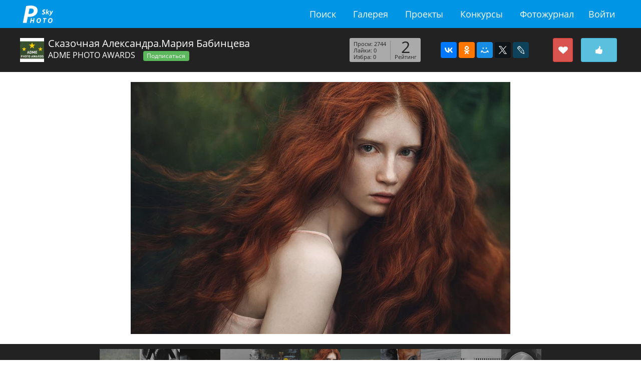

--- FILE ---
content_type: text/html; charset=utf-8
request_url: https://fotosky.ru/photo/227182/skazochnaya_aleksandra_mariya_babinceva-by-adme_photo_awards/from-author/
body_size: 10740
content:
<!DOCTYPE html PUBLIC "http://www.w3.org/TR/xhtml1/DTD/xhtml1-strict.dtd">
<html>
<head>
<meta http-equiv="Content-Type" content="text/html; charset=utf-8">
<title>Фотогалерея fotosky - фото Сказочная Александра.Мария Бабинцева. Автор: ADME PHOTO AWARDS</title>
<meta name="keywords" content="фото Сказочная Александра.Мария Бабинцева. Автор: ADME PHOTO AWARDS">
<meta name="description" content="Фотографии известных фотохудожников и фотолюбителей">
<meta name="viewport" content="width=device-width, initial-scale=1.0">
<link rel="stylesheet" href="/css/common/bootstrap/v4/bootstrap.min.css" type="text/css">
<link rel="stylesheet" href="/css/common/tether/tether.min.css" type="text/css">
<link rel="stylesheet" href="/css/common/jquery_ui/themes/ui1_10/smoothness/jquery-ui-1.10.3.custom.min.css" type="text/css">
<link rel="stylesheet" href="/css/photosky/common/grid.css" type="text/css">
<link rel="stylesheet" href="/css/photosky/modules/gallery/photo-dialog.css" type="text/css">
<link type="text/css" rel="stylesheet" href="/css/photosky/modules/comments/comments-list.css">
<link type="text/css" rel="stylesheet" href="/css/photosky/modules/comments/reports.css">
<link rel="stylesheet" href="/css/common/jgrowl/jquery.jgrowl.css" type="text/css">
<link rel="stylesheet" href="/css/common/fontawesome/css/font-awesome.min.css" type="text/css">
<script type="text/javascript" src="/js/jquery/jquery-1.11.0.min.js"></script><script type="text/javascript" src="/js/jquery/jquery-migrate-1.2.1.min.js"></script><script type="text/javascript" src="/js/jquery/jquery.jgrowl_minimized.js"></script><script type="text/javascript" src="/js/tether/tether.min.js"></script><script type="text/javascript" src="/js/bootstrap/v4/bootstrap.min.js"></script><script type="text/javascript" src="/js/jquery/ui/jquery-ui-1.10.4.min.js"></script><script type="text/javascript" src="/js/jquery/ui/jquery.ui.datepicker-ru.js"></script><script type="text/javascript" src="/js/photosky/modules/gallery/photo-dialog.js"></script><script type="text/javascript" src="/js/photosky/modules/comments/script.js"></script><script type="text/javascript" src="/js/photosky/modules/comments/reports.js"></script><script type="text/javascript" src="/js/photosky/modules/social/shares.js"></script><script type="text/javascript" src="/js/photosky/modules/social/favorites.js"></script><script type="text/javascript" src="/js/photosky/modules/social/followers.js"></script><script type="text/javascript" src="/js/photosky/modules/social/likes.js"></script><script type="text/javascript" src="/js/photosky/modules/messenger/outer.js"></script><script type="text/javascript" src="/js/photosky/common/support.js"></script><script type="text/javascript" src="//www.gstatic.com/firebasejs/3.6.8/firebase.js"></script><script type="text/javascript" src="/js/photosky/common/firebase_subscribe.js"></script><script src="//yastatic.net/es5-shims/0.0.2/es5-shims.min.js"></script><script src="//yastatic.net/share2/share.js"></script><link rel="stylesheet" href="/css/photosky/modules/gallery/photo-page.css" type="text/css">
<link rel="stylesheet" href="/css/photosky/modules/users/users-list.css" type="text/css">
<link rel="stylesheet" href="/css/photosky/modules/social/common.css" type="text/css">
<script type="text/javascript" src="/js/photosky/modules/gallery/photo-page.js"></script><link rel="icon" href="https://fotosky.ru/favicon.ico" type="image/x-icon">
</head>
<body><div id="wraper">
<div id="header"><div class="in adoptive">
<div class="logo"><a href="/">fotosky.ru</a></div>
<ul class="right">
<li class="menu-toggle"><a href="#"></a></li>
<li><a href="/login/">Войти</a></li>
</ul>
<ul class="middle">
<li><a href="/search/photos/">Поиск</a></li>
<li><a href="/popular/">Галерея</a></li>
<li><a href="/fotozhurnal/proekty/">Проекты</a></li>
<li><a href="/fotozhurnal/konkursy/contests/">Конкурсы</a></li>
<li><a href="/fotozhurnal/">Фотожурнал</a></li>
</ul>
<div class="cl"></div>
</div></div>
<div id="content"><div class="photo page">
<div class="infobar"><div class="adoptive">
<div class="right">
<div class="likebar" oid="227182" title="Лайкнуть"></div>
<div class="favbar" oid="227182" title="Добавить в избранное"></div>
<div class="shares" u="http://fotosky.ru/photo/227182/"><div class="ya-share2" data-services="vkontakte,facebook,odnoklassniki,moimir,gplus,twitter,lj"></div></div>
<div class="stats">
<div class="rating">
<div class="total">2</div>
<div class="title">Рейтинг</div>
</div>
<ul>
<li>Просм: 2744</li>
<li>Лайки: 0</li>
<li>Избра: 0</li>
</ul>
</div>
</div>
<div class="left">
<a class="avatar" href="/ADME/"><img src="/thumbnails/users/crop_300x300/a1143bc92f2884c4f4969587ef132c3d.jpg"></a><h1>Сказочная Александра.Мария Бабинцева</h1>
<a class="author" href="/ADME/">ADME PHOTO AWARDS</a><button class="btn btn-success btn-sm followbar" data-oid="227147">Подписаться</button>
</div>
</div></div>
<div class="image"><a href="" data-photo-id="227182"><img src="/thumbnails/gallery/resize_900x900/26d0c69823b884cc0b3ddb8e21a941b6.jpeg" alt="Сказочная Александра.Мария Бабинцева"></a></div>
<div class="navigation"><div class="items">
<div class="item"><a href="/photo/227236/5dde39dc4b78e21b53798a3ea8f762ea-by-valerij_mosejkin/from-author/" title="5dde39dc4b78e21b53798a3ea8f762ea"><img src="/thumbnails/gallery/crop_320x320/f889ac3bf1c9afb823ae0ed54ec23b76.jpg" alt="5dde39dc4b78e21b53798a3ea8f762ea"></a></div>
<div class="item"><a href="/photo/227198/zakulisie_baleta_15-by-vladimir_vyatkin/from-author/" title="Zakulisie baleta_15"><img src="/thumbnails/gallery/crop_320x320/360bdc2c3b8f8dc824f79d365a9c0511.jpg" alt="Zakulisie baleta_15"></a></div>
<div class="item"><a href="/photo/227194/dsc_0001-by-vladimir_vyatkin/from-author/" title="DSC_0001"><img src="/thumbnails/gallery/crop_320x320/d08203ed7c2e89dfe228cb0253a6b1ee.jpg" alt="DSC_0001"></a></div>
<div class="item"><a href="/photo/227184/staryj_znakomyj_oleg_korotkij-by-adme_photo_awards/from-author/" title="Старый знакомый.Олег Короткий"><img src="/thumbnails/gallery/crop_320x320/f5b190abf62bfcc2c2f7c40bc41cca13.jpeg" alt="Старый знакомый.Олег Короткий"></a></div>
<div class="item"><a href="/photo/227183/smajlik_tabyldy_kadyrbekov-by-adme_photo_awards/from-author/" title="Смайлик.Табылды Кадырбеков"><img src="/thumbnails/gallery/crop_320x320/e052780ec1bd8d0780a849c9d3c1f809.jpeg" alt="Смайлик.Табылды Кадырбеков"></a></div>
<div class="item current"><img src="/thumbnails/gallery/crop_320x320/5f56c3c33350fd46fb6b2951439bc40b.jpeg" alt="Сказочная Александра.Мария Бабинцева"></div>
<div class="item"><a href="/photo/227181/rassvet_v_kintamani_sergej_lukankin-by-adme_photo_awards/from-author/" title="Рассвет в Кинтамани. Сергей Луканкин"><img src="/thumbnails/gallery/crop_320x320/b878f030564a7d0591ba44e73810938e.jpeg" alt="Рассвет в Кинтамани. Сергей Луканкин"></a></div>
<div class="item"><a href="/photo/227180/protivostoyanie_artur_baboev-by-adme_photo_awards/from-author/" title="Противостояние.Артур Бабоев"><img src="/thumbnails/gallery/crop_320x320/99ba8449095ba8146fb897a39f799163.jpeg" alt="Противостояние.Артур Бабоев"></a></div>
<div class="item"><a href="/photo/227179/olenevodnyj_drajver_kamil_nureev-by-adme_photo_awards/from-author/" title="Оленеводный драйвер.Камиль Нуреев"><img src="/thumbnails/gallery/crop_320x320/0f3be574e8f00ed52f1d79580cd81015.jpeg" alt="Оленеводный драйвер.Камиль Нуреев"></a></div>
<div class="item"><a href="/photo/227178/ozhidanie_ol_ga_moroz-by-adme_photo_awards/from-author/" title="Ожидание.Ольга Мороз"><img src="/thumbnails/gallery/crop_320x320/b4a9e8b50eb901f2d3f5d48cc18b4e30.jpeg" alt="Ожидание.Ольга Мороз"></a></div>
<div class="item"><a href="/photo/227177/melodiya_vostoka_roman_formin-by-adme_photo_awards/from-author/" title="Мелодия востока.Роман Формин"><img src="/thumbnails/gallery/crop_320x320/529ee83d1680820d4d2e37893b6c2969.jpeg" alt="Мелодия востока.Роман Формин"></a></div>
</div></div>
<div class="bottom adoptive">
<div class="keywords"><ul>
<li><a href="/search/photos/ADME%20PHOTO%20AWARDS%202016/">ADME PHOTO AWARDS 2016</a></li>
<li><a href="/search/photos/ADME%20PHOTO%20AWARDS/">ADME PHOTO AWARDS</a></li>
</ul></div>
<div class="dual-cols">
<div class="sidebar right"></div>
<div class="padder right"><div class="description empty">
			Описание отсуствует
		</div></div>
</div>
</div>
<div class="advanced"><div class="dual-cols adoptive">
<div class="sidebar right">
<div class="users list">
<h2>Добавили в избранное</h2>
<div class="items empty">
			пусто
		</div>
</div>
<div class="users list">
<h2>Лайкнули</h2>
<div class="items empty">
			пусто
		</div>
</div>
</div>
<div class="padder right"><div class="comments list">
<h2>Комментарии</h2>
<div class="add">
<form action="" method="post">
<input type="hidden" name="target_id" value="227182"><div class="body"><div class="pad"><textarea name="body" placeholder="Ваш комментарий"></textarea></div></div>
<div class="send">Отправить</div>
</form>
<div class="node"></div>
</div>
<div class="items"><div class="node"></div></div>
</div></div>
</div></div>
</div></div>
<div id="footer">
<div class="adoptive">
<div class="pull-xs-right"><ul>
<li><a href="/search/photos/">Поиск</a></li>
<li><a href="/popular/">Галерея</a></li>
<li><a href="/fotozhurnal/proekty/">Проекты</a></li>
<li><a href="/fotozhurnal/konkursy/contests/">Конкурсы</a></li>
<li><a href="/fotozhurnal/">Фотожурнал</a></li>
<li><a href="/forum/">Форум</a></li>
</ul></div>
<div class="feedback">
<i class="fa fa-envelope-o"></i> <a href="mailto:support@fotosky.ru">support@fotosky.ru</a>
</div>
</div>
<script src="https://mc.yandex.ru/metrika/watch.js" type="text/javascript"></script><script type="text/javascript">
			try {
				var yaCounter37719936 = new Ya.Metrika({
					id:37719936,
					clickmap:true,
					trackLinks:true,
					accurateTrackBounce:true
				});
			} catch(e) { }
			</script><noscript><div><img src="https://mc.yandex.ru/watch/37719936" style="position:absolute; left:-9999px;" alt=""></div></noscript>
</div>
</div></body>
</html>


--- FILE ---
content_type: text/css
request_url: https://fotosky.ru/css/photosky/common/main.css
body_size: 13310
content:
@font-face {
  font-family: "material-design";
  src: url("fonts/material-design.eot");
  src: url("fonts/material-design.eot#iefix") format("embedded-opentype"), url("fonts/material-design.woff") format("woff"), url("fonts/material-design.ttf") format("truetype"), url("fonts/material-design.svg") format("svg");
  font-weight: normal;
  font-style: normal;
}


@font-face {font-family: Frutiger; src:url(fonts/FrutigerNextLTW1G-Light.otf);}
@font-face {font-family: Frutiger-heavy; src:url(fonts/FrutigerNextLTW1G-HeavyCn.otf);}

@font-face {font-family: Opensans; src:url(fonts/OpenSans-Regular.ttf);}
@font-face {font-family: Opensans-light; src:url(fonts/OpenSans-Light.ttf);}
@font-face {font-family: Opensans-bold; src:url(fonts/OpenSans-Bold.ttf);}
@font-face {font-family: Opensans-bold-italic; src:url(fonts/OpenSans-BoldItalic.ttf);}
@font-face {font-family: Opensans-cond-light; src:url(fonts/OpenSans-CondLight.ttf);}

html, body {margin:0; padding:0; height:100%;}
body {margin:0; font-family:Opensans; color:#555555;}

a {color:#0096e5; text-decoration:none;}
a:hover {text-decoration:none;}
a img {border:none; margin:0; padding:0;}
h1 {margin:0 0 10px; color:#4e4e4e; font-weight:normal;}
.cl {clear:both;}

#wraper {position:relative; height:auto; min-height:100%; padding:0 0 5.5rem;}

.card-columns.two-columns {-webkit-column-count:2; -moz-column-count:2; column-count:2;}

#content .dual-cols {text-align:left; overflow:hidden;}
#content .dual-cols .sidebar.right {float:right; width:40%;}
#content .dual-cols .padder.right {margin-right:43%;}
#content .dual-cols .sidebar.left {float:left; width:20%;}
#content .dual-cols .padder.left {margin-left:23%;}

#content .dual-cols.sbwdth20 {}
#content .dual-cols.sbwdth20 .sidebar.right {width:20%;}
#content .dual-cols.sbwdth20 .padder.right {margin-right:25%;}
#content .dual-cols.sbwdth20 .sidebar.left {width:20%;}
#content .dual-cols.sbwdth20 .padder.left {margin-right:25%;}


#content .dual-cols.sbwdth25 {}
#content .dual-cols.sbwdth25 .sidebar.right {width:25%;}
#content .dual-cols.sbwdth25 .padder.right {margin-right:28%;}
#content .dual-cols.sbwdth25 .sidebar.left {width:25%;}
#content .dual-cols.sbwdth25 .padder.left {margin-left:28%;}

#content .dual-cols .sidebar .gray-cont {padding:0.625rem; border:#e3e3e3 solid 1px; background-color:#f3f3f3;}

#content .dual-cols .sidebar .menu.default {margin-bottom:2rem;}
#content .dual-cols .sidebar .menu.default ul {list-style:none; padding:0; margin:0;}
#content .dual-cols .sidebar .menu.default ul li {padding:0; margin:0;}
#content .dual-cols .sidebar .menu.default ul li a {display:block; padding:0.625rem 1.25rem; border:#dedede solid 1px; border-left-width:3px; border-bottom:none; color:#333; text-decoration:none; font-size:1.125rem;}
#content .dual-cols .sidebar .menu.default ul li:last-child a {border-bottom:#dedede solid 1px;}
#content .dual-cols .sidebar .menu.default ul li a:hover {background-color:#f7f7f7;}
#content .dual-cols .sidebar .menu.default ul li a.active {border-left-color:#0096e5; background-color:#f7f7f7; font-weight:bold;}

#content .dual-cols {margin:1.25rem auto;}
#content .dual-cols h3 {margin:0 0 0.625rem; font-size:1rem;}
#content .dual-cols .sidebar .details {overflow:hidden;}
#content .dual-cols .sidebar .details dl {float:left; width:48%; margin:0.3rem 2% 5px 0; font-size:0.75rem;}
#content .dual-cols .sidebar .details dl dt {display:inline; font-weight:bold;}
#content .dual-cols .sidebar .details dl dd {display:inline; margin:0;}

#content .dual-cols .sidebar .banner {margin-bottom:1rem;}
#content .dual-cols .sidebar .banner img {width:100%;}

#content .dual-cols .sidebar .sidemenu {margin-bottom:1rem; background-color:#f7f7f7; border:#dddddd solid 1px;}
#content .dual-cols .sidebar .sidemenu .block {border-bottom:#dddddd solid 1px;}
#content .dual-cols .sidebar .sidemenu .block:last-child {border-bottom:none;}

#content .dual-cols .sidebar .sidemenu ul {margin:0; padding:0; list-style:none; overflow:hidden;}
#content .dual-cols .sidebar .sidemenu ul li {margin:0.3rem 0.625rem;}
#content .dual-cols .sidebar .sidemenu ul li a {display:block; padding:0.3rem 0.625rem; color:#777777; text-decoration:none; transition:all 0.3s;}
#content .dual-cols .sidebar .sidemenu ul li span {display:block; padding:0.3rem 0.625rem; color:#777777; cursor:pointer; transition:all 0.3s;}
#content .dual-cols .sidebar .sidemenu ul li a.active {color:#777777; font-family:Opensans-bold;}
#content .dual-cols .sidebar .sidemenu ul li a:hover {background-color:#e7e7e7;}
#content .dual-cols .sidebar .sidemenu ul li span.active {color:#777777; font-family:Opensans-bold;}
#content .dual-cols .sidebar .sidemenu ul li span:hover {background-color:#e7e7e7;}


#content .dual-cols .sidebar .sidemenu .rubrics {}
#content .dual-cols .sidebar .sidemenu .rubrics a {font-size:1.125rem;}
#content .dual-cols .sidebar .sidemenu .rubrics span {font-size:1.125rem;}

#content .dual-cols .sidebar .sidemenu .orders {}
#content .dual-cols .sidebar .sidemenu .orders span {}

#content .dual-cols .sidebar .sidemenu .filters {padding:0.625rem;}
#content .dual-cols .sidebar .sidemenu .filters .field {margin:0.625rem 0;}
#content .dual-cols .sidebar .sidemenu .filters .field .title {font-size:0.875rem; margin-bottom:0.2rem;}
#content .dual-cols .sidebar .sidemenu .filters .field select {width:100%; box-sizing:border-box; padding:0.3rem 0.5rem;}
#content .dual-cols .sidebar .sidemenu .filters .field input {width:100%; box-sizing:border-box; padding:0.3rem 0.5rem;}

#content .dual-cols .sidebar .sidemenu .filters .field.mgautocomplete {position:relative;}
#content .dual-cols .sidebar .sidemenu .filters .field.mgautocomplete .popup {position:absolute; top:100%; left:0; right:0; z-index:3;}
#content .dual-cols .sidebar .sidemenu .filters .field.mgautocomplete .popup ul {margin:0; background-color:#FFF; border:#999 solid 1px; max-height:30rem; overflow:auto;}
#content .dual-cols .sidebar .sidemenu .filters .field.mgautocomplete .popup ul li {margin:5px 0; padding:0.3rem 1.25rem; cursor:pointer;}
#content .dual-cols .sidebar .sidemenu .filters .field.mgautocomplete .popup ul li:hover {background-color:#f3f3f3;}
#content .dual-cols .sidebar .sidemenu .filters .field.mgautocomplete .popup ul li.selected {background-color:#f3f3f3;}

#content .dual-cols .sidebar .sidemenu .filters .field.date {overflow:hidden;}
#content .dual-cols .sidebar .sidemenu .filters .field.date .fld {position:relative; float:left; width:48%; margin-right:4%; font-size:0.875rem;}
#content .dual-cols .sidebar .sidemenu .filters .field.date .fld:last-child {margin-right:0;}
#content .dual-cols .sidebar .sidemenu .filters .field.date .fld .clr {display:none; position:absolute; top:0.3rem; right:0.5rem; color:#999; cursor:pointer;}
#content .dual-cols .sidebar .sidemenu .filters .field.date .fld .clr:hover {color:#333;}
#content .dual-cols .sidebar .sidemenu .filters .field.date .fld .clr:before {font-family:FontAwesome; content:"\f00d";}

#content .submenu {padding:0.6rem 0.5rem 0; background-color:#222222; border-bottom:#000000 solid 1px;}
#content .submenu .text-center {text-align:center;}
#content .submenu .scrollable {white-space:nowrap; overflow-x:auto; overflow-y:hidden;}
#content .submenu ul {list-style:none; padding:0; overflow:visible;}
#content .submenu ul li {position:relative; display:inline-block; padding:0 0 0.6rem; margin:0 1rem 0 0;}
#content .submenu ul li a {display:inline-block; padding:0.2rem 0.3rem; color:#ffffff; font-size:1.125rem; border-radius:0.2rem; transition:all 0.3s;}
#content .submenu ul li a:hover {background-color:#FFF; color:#222222;}
#content .submenu ul li a.active {background-color:#FFF; color:#222222;}

#content .submenu ul ul {position:absolute; display:none; top:100%; left:-1.25rem; min-width:7rem; padding:0.4rem 1.25rem; border:#444444 solid 1px; background-color:#333333; box-shadow:#222222 0.3rem 0.625rem 1rem 0; z-index:3; overflow:hidden;}
#content .submenu ul li:hover ul {display:block;}
#content .submenu ul ul li {display:block; margin:0.4rem 0; padding:0;}
#content .submenu ul ul li a {display:block; font-family:Opensans-cond-light; font-weight:normal; white-space:nowrap;}

#content .submenu.light {background-color:#f3f3f3; border-bottom:#e3e3e3 solid 1px;}
#content .submenu.light .adoptive {overflow:visible;}
#content .submenu.light ul {margin:0;}
#content .submenu.light ul li a {display:inline-block; padding:0.2rem 0.4rem; color:#0096e5; border-radius:0.2rem; transition:all 0.3s;}
#content .submenu.light ul li a:hover {background-color:#0096e5; color:#ffffff;}
#content .submenu.light ul li a.active {background-color:#0096e5; color:#ffffff;}

#content .submenu .genres {float:right; position:relative;}
#content .submenu .genres .hdr {padding:0.15rem 0.3rem; color:#0096e5; cursor:pointer;}
#content .submenu .genres .hdr:after {margin-left:0.2rem; font-family:FontAwesome; content:"\f0d7";}
#content .submenu .genres .popup {display:none; position:absolute; top:100%; right:0; width:20rem; padding:0.625rem; border:#e3e3e3 solid 1px; background-color:#ffffff; z-index:3;}
#content .submenu .genres:hover .popup {display:block;}
#content .submenu .genres .popup .all {margin:0 0 0.3rem;}
#content .submenu .genres .popup .all a {padding:0.15rem 0.3rem; color:#333; font-size:0.75rem;}
#content .submenu .genres ul {width:55%;}
#content .submenu .genres ul.right {float:right; width:45%;}
#content .submenu .genres ul.left {float:left;}
#content .submenu .genres ul li {display:block; padding:0;}
#content .submenu .genres ul li a {font-size:0.75rem;}

#content .list .items .item {opacity:1; -webkit-transition:-webkit-transform 0.3s; transition:all 0.3s;}
#content .list .items .item.loadable {transition:none;}
#content .list .items .item.loading {-webkit-transform:rotateY(50deg); transform:rotateY(50deg); opacity:0;}




.adoptive {width:1200px; margin:0 auto; overflow:hidden;}
.gradient-fader-bottom {
	background-image:-moz-linear-gradient(rgba(0, 0, 0, 0) 0%, rgba(0, 0, 0, 0.8) 100%); 
	background-image:-webkit-linear-gradient(rgba(0, 0, 0, 0) 0%, rgba(0, 0, 0, 0.8) 100%); 
	background-image:-o-linear-gradient(rgba(0, 0, 0, 0) 0%, rgba(0, 0, 0, 0.8) 100%);
	background-image:-khtml-linear-gradient(rgba(0, 0, 0, 0) 0%, rgba(0, 0, 0, 0.8) 100%);
	background-image:-ms-linear-gradient(rgba(0, 0, 0, 0) 0%, rgba(0, 0, 0, 0.8) 100%);
	background-image:linear-gradient(rgba(0, 0, 0, 0) 0%, rgba(0, 0, 0, 0.8) 100%);
}
.gradient-fader-top {
	background-image:-moz-linear-gradient(rgba(0, 0, 0, 0.8) 0%, rgba(0, 0, 0, 0) 100%); 
	background-image:-webkit-linear-gradient(rgba(0, 0, 0, 0.8) 0%, rgba(0, 0, 0, 0) 100%); 
	background-image:-o-linear-gradient(rgba(0, 0, 0, 0.8) 0%, rgba(0, 0, 0, 0) 100%);
	background-image:-khtml-linear-gradient(rgba(0, 0, 0, 0.8) 0%, rgba(0, 0, 0, 0) 100%);
	background-image:-ms-linear-gradient(rgba(0, 0, 0, 0.8) 0%, rgba(0, 0, 0, 0) 100%);
	background-image:linear-gradient(rgba(0, 0, 0, 0.8) 0%, rgba(0, 0, 0, 0) 100%);
}


@media all and (max-width: 600px) {
	html {font-size:10px;}
	.adoptive {width:100%; padding:0 1rem;}

	#content .submenu ul li {margin-right:0.5rem;}

	#content .dual-cols .sidebar.left {float:none; width:100%;}
	#content .dual-cols .padder.left {margin-left:0;}
	#content .dual-cols .sidebar .banner {display:none;}

	#content .dual-cols .sidebar.right {float:none; width:100%;}
	#content .dual-cols .padder.right {margin-right:0;}

	#content .dual-cols.sbwdth25 .sidebar.left {width:100%;}
	#content .dual-cols.sbwdth25 .padder.left {margin-left:0;}

	#content .dual-cols .sidebar .sidemenu .block {text-align:center;}
}


@media all and (min-width: 600px) {
	html {font-size:10px;}
	.adoptive {width:600px;}
	#content .photos.list.adoptive .items .filters {width:190px; height:390px;}
	#content .photos.list.adoptive .items .item {width:190px;}
}

@media all and (min-width: 700px) {
	.adoptive {width:700px;}
}

@media all and (min-width: 800px) {
	.adoptive {width:800px;}
}


@media all and (min-width: 900px) {
	html {font-size:14px;}
	.adoptive {width:900px;}
	#content .photos.list.adoptive .items .filters {width:290px; height:590px;}
	#content .photos.list.adoptive .items .item {width:290px;}
}

@media all and (min-width: 1200px) {
	html {font-size:16px;}
	.adoptive {width:1200px;}
}

@media all and (min-width: 1500px) {
	html {font-size:22px;}
	.adoptive {width:1500px;}
}

@media all and (min-width: 1800px) {
	html {font-size:26px;}
	.adoptive {width:1800px;}
	#content .photos.list.adoptive .items .filters {width:350px; height:710px;}
	#content .photos.list.adoptive .items .item {width:350px;}
}

@media all and (min-width: 2100px) {
	html {font-size:30px;}
	.adoptive {width:2100px;}
	#content .photos.list.adoptive .items .filters {width:410px; height:830px;}
	#content .photos.list.adoptive .items .item {width:410px;}
}


@media all and (min-width: 2400px) {
	html {font-size:34px;}
	.adoptive {width:2400px;}
}

@media all and (min-width: 2700px) {
	html {font-size:38px;}
	.adoptive {width:2700px;}
}

@media all and (min-width: 3000px) {
	html {font-size:42px;}
	.adoptive {width:3000px;}
}

@media all and (min-width: 3300px) {
	html {font-size:44px;}
	.adoptive {width:3400px;}
}

@media all and (min-width: 3600px) {
	html {font-size:48px;}
	.adoptive {width:3600px;}
}

@media all and (min-width: 3900px) {
	html {font-size:52px;}
	.adoptive {width:3900px;}
}



--- FILE ---
content_type: application/javascript
request_url: https://fotosky.ru/js/photosky/modules/messenger/outer.js
body_size: 751
content:
$(document).ready(function(){
	(function refresher() {
		var timerId = false;
		var timeout = 10000;
		
		function checkInbox() {
			var url = "/udata://messenger/checkInbox";
			sendAjaxQuery(url, false, parseResultCheckInbox);
		}
		function parseResultCheckInbox(xml) {
			if ($(xml).find('total').text()) {
				$('#header a.messenger').html(' +' + $(xml).find('total').text());
				$('head title').text('+' + $(xml).find('total').text() + ' новых сообщений');
			}
			timerId = setTimeout(checkInbox, timeout);
		}
		function start() {
			if (!timerId) timerId = setTimeout(checkInbox, timeout);
		}
		function stop() {
			if (timerId) clearTimeout(timerId);
		}
		if (!$('.messenger.page').is(':visible') && !$('.conversation.page').is(':visible')) {
			if ($('#header .messenger').is(':visible')) checkInbox();
		}
	})();


});

--- FILE ---
content_type: application/javascript
request_url: https://fotosky.ru/js/photosky/modules/social/likes.js
body_size: 1008
content:
$(document).ready(function(){
	$('body').delegate('.likebar', 'click', like);
	
	function like() {
		var url = "/udata://social/like";
		var data = {target: $(this).attr('oid'), toggle: 1};
		sendAjaxQuery(url, data, parseResultLike);
	}
	
	function parseResultLike(xml) {
		if (!$(xml).find('errors error').length) {
			if($(xml).find('bar').attr('liked')) {
				$('.likebar').addClass('liked');
			} else {
				$('.likebar').removeClass('liked');
			}
		} else {
			parseErrors($(xml).find('errors error'));
		}
	}
	
	
	$('body').delegate('.photo-dialog .stats .likes', 'click', function(){
		var url = "/udata://social/like";
		var data = {target: $(this).parents('.stats').attr('data-oid'), toggle: 1};
		sendAjaxQuery(url, data, parseResultLikeDialog);
	});
	
	function parseResultLikeDialog(xml) {
		if (!$(xml).find('errors error').length) {
			var el = $('.photo-dialog .stats .likes');
			el.text($(xml).find('bar').attr('total'));
			if ($(xml).find('bar').attr('liked')) el.addClass('checked');
			else el.removeClass('checked');
		} else parseErrors($(xml).find('errors error'));
	}
	
});




--- FILE ---
content_type: application/javascript
request_url: https://fotosky.ru/js/jquery/jquery.jgrowl_minimized.js
body_size: 4599
content:

(function($){$.jGrowl=function(m,o){if($('#jGrowl').size()==0)$('<div id="jGrowl"></div>').addClass($.jGrowl.defaults.position).appendTo('body');$('#jGrowl').jGrowl(m,o);};$.fn.jGrowl=function(m,o){if($.isFunction(this.each)){var args=arguments;return this.each(function(){var self=this;if($(this).data('jGrowl.instance')==undefined){$(this).data('jGrowl.instance',new $.fn.jGrowl());$(this).data('jGrowl.instance').startup(this);}
if($.isFunction($(this).data('jGrowl.instance')[m])){$(this).data('jGrowl.instance')[m].apply($(this).data('jGrowl.instance'),$.makeArray(args).slice(1));}else{$(this).data('jGrowl.instance').create(m,o);}});};};$.extend($.fn.jGrowl.prototype,{defaults:{pool:0,header:'',group:'',sticky:false,position:'top-right',glue:'after',theme:'default',corners:'10px',check:250,life:3000,speed:'normal',easing:'swing',closer:true,closeTemplate:'&times;',closerTemplate:'<div>[ close all ]</div>',log:function(e,m,o){},beforeOpen:function(e,m,o){},open:function(e,m,o){},beforeClose:function(e,m,o){},close:function(e,m,o){},animateOpen:{opacity:'show'},animateClose:{opacity:'hide'}},notifications:[],element:null,interval:null,create:function(message,o){var o=$.extend({},this.defaults,o);this.notifications[this.notifications.length]={message:message,options:o};o.log.apply(this.element,[this.element,message,o]);},render:function(notification){var self=this;var message=notification.message;var o=notification.options;var notification=$('<div class="jGrowl-notification'+((o.group!=undefined&&o.group!='')?' '+o.group:'')+'"><div class="close">'+o.closeTemplate+'</div><div class="header">'+o.header+'</div><div class="message">'+message+'</div></div>').data("jGrowl",o).addClass(o.theme).children('div.close').bind("click.jGrowl",function(){$(this).parent().trigger('jGrowl.close');}).parent();(o.glue=='after')?$('div.jGrowl-notification:last',this.element).after(notification):$('div.jGrowl-notification:first',this.element).before(notification);$(notification).bind("mouseover.jGrowl",function(){$(this).data("jGrowl").pause=true;}).bind("mouseout.jGrowl",function(){$(this).data("jGrowl").pause=false;}).bind('jGrowl.beforeOpen',function(){o.beforeOpen.apply(self.element,[self.element,message,o]);}).bind('jGrowl.open',function(){o.open.apply(self.element,[self.element,message,o]);}).bind('jGrowl.beforeClose',function(){o.beforeClose.apply(self.element,[self.element,message,o]);}).bind('jGrowl.close',function(){$(this).trigger('jGrowl.beforeClose').animate(o.animateClose,o.speed,o.easing,function(){$(this).remove();o.close.apply(self.element,[self.element,message,o]);});}).trigger('jGrowl.beforeOpen').animate(o.animateOpen,o.speed,o.easing,function(){$(this).data("jGrowl").created=new Date();}).trigger('jGrowl.open');if($.fn.corner!=undefined)$(notification).corner(o.corners);if($('div.jGrowl-notification:parent',this.element).size()>1&&$('div.jGrowl-closer',this.element).size()==0&&this.defaults.closer!=false){$(this.defaults.closerTemplate).addClass('jGrowl-closer').addClass(this.defaults.theme).appendTo(this.element).animate(this.defaults.animateOpen,this.defaults.speed,this.defaults.easing).bind("click.jGrowl",function(){$(this).siblings().children('div.close').trigger("click.jGrowl");if($.isFunction(self.defaults.closer))self.defaults.closer.apply($(this).parent()[0],[$(this).parent()[0]]);});};},update:function(){$(this.element).find('div.jGrowl-notification:parent').each(function(){if($(this).data("jGrowl")!=undefined&&$(this).data("jGrowl").created!=undefined&&($(this).data("jGrowl").created.getTime()+$(this).data("jGrowl").life)<(new Date()).getTime()&&$(this).data("jGrowl").sticky!=true&&($(this).data("jGrowl").pause==undefined||$(this).data("jGrowl").pause!=true)){$(this).trigger('jGrowl.close');}});if(this.notifications.length>0&&(this.defaults.pool==0||$(this.element).find('div.jGrowl-notification:parent').size()<this.defaults.pool)){this.render(this.notifications.shift());}
if($(this.element).find('div.jGrowl-notification:parent').size()<2){$(this.element).find('div.jGrowl-closer').animate(this.defaults.animateClose,this.defaults.speed,this.defaults.easing,function(){$(this).remove();});};},startup:function(e){this.element=$(e).addClass('jGrowl').append('<div class="jGrowl-notification"></div>');this.interval=setInterval(function(){jQuery(e).data('jGrowl.instance').update();},this.defaults.check);if($.browser.msie&&parseInt($.browser.version)<7&&!window["XMLHttpRequest"])$(this.element).addClass('ie6');},shutdown:function(){$(this.element).removeClass('jGrowl').find('div.jGrowl-notification').remove();clearInterval(this.interval);}});$.jGrowl.defaults=$.fn.jGrowl.prototype.defaults;})(jQuery);